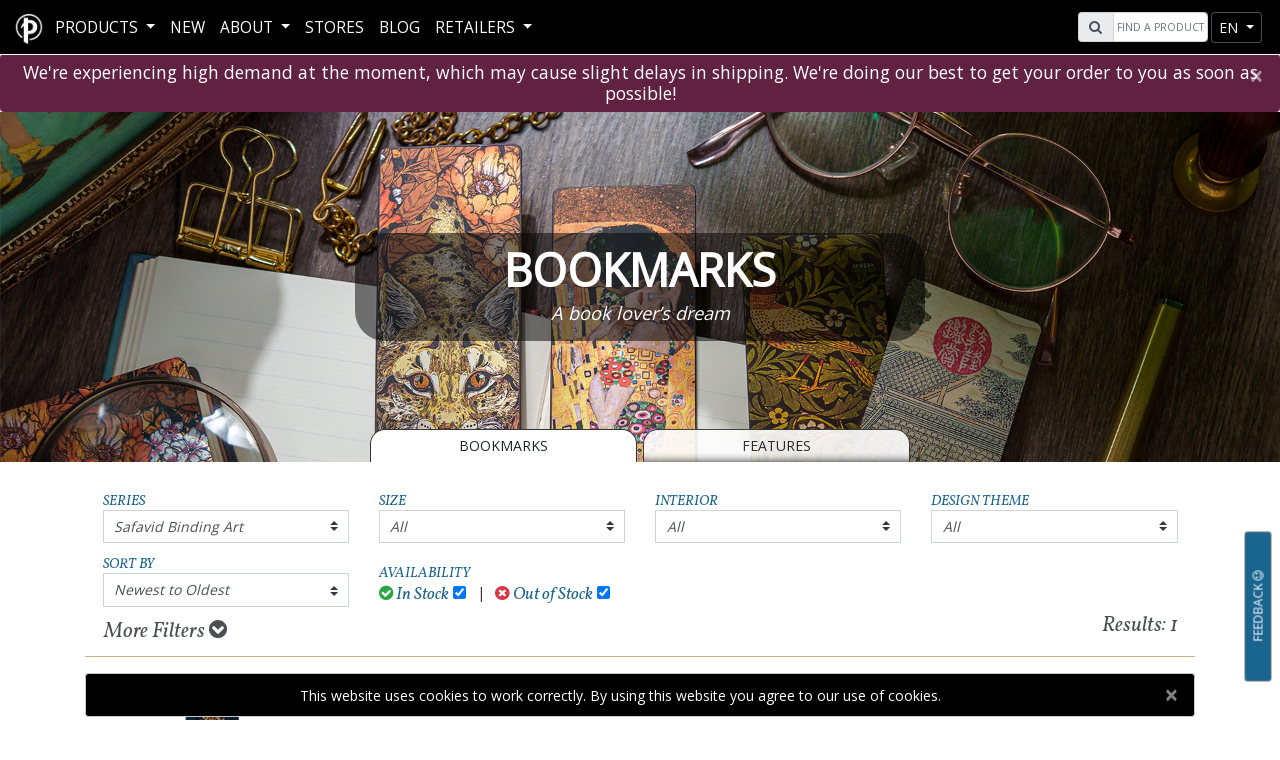

--- FILE ---
content_type: text/html; charset=utf-8
request_url: https://www.paperblanks.com/en/catalog/bookmarks/series-safavid-binding-art/
body_size: 17311
content:
<!DOCTYPE html>
<html lang="en">
<head>
    <!-- FB verfication BEGIN -->
    <meta name="facebook-domain-verification" content="edca3m2qz9v79uq4mdct581935girj" />
    <!-- FB verfication END -->
    <link rel="shortcut icon" id='favicon' href="/favicon.ico" />
    <!-- Dark mode favicon BEGIN -->
    <script>
        const usesDarkMode = window.matchMedia('(prefers-color-scheme: dark)').matches || false;
        const favicon = document.getElementById('favicon');
        const manifest = document.getElementById('manifest');
        function switchIcon(usesDarkMode) {
            if (usesDarkMode) {
                favicon.href = '/favicon_white.ico';
            } else {
                favicon.href = '/favicon.ico';
            }
        }
        window.matchMedia('(prefers-color-scheme: dark)').addEventListener("change", (e) => switchIcon(e.matches));
        switchIcon(usesDarkMode);
    </script>
    <!-- Dark mode favicon END -->
    <!-- Global site tag (gtag.js) - Google Analytics -->
    <!-- Google tag (gtag.js) -->
    <!-- Google Tag Manager - NEW -->
    <script>
    (function (w, d, s, l, i) {
            w[l] = w[l] || []; w[l].push({
                'gtm.start':
                    new Date().getTime(), event: 'gtm.js'
            }); var f = d.getElementsByTagName(s)[0],
                j = d.createElement(s), dl = l != 'dataLayer' ? '&l=' + l : ''; j.async = true; j.src =
                    'https://www.googletagmanager.com/gtm.js?id=' + i + dl; f.parentNode.insertBefore(j, f);
        })(window, document, 'script', 'dataLayer', 'GTM-P97459TL');</script>
    <!-- End Google Tag Manager -->
    <!-- Facebook Pixel Code -->
    <script>
        !function (f, b, e, v, n, t, s) {
            if (f.fbq) return; n = f.fbq = function () {
                n.callMethod ?
                    n.callMethod.apply(n, arguments) : n.queue.push(arguments)
            };
            if (!f._fbq) f._fbq = n; n.push = n; n.loaded = !0; n.version = '2.0';
            n.queue = []; t = b.createElement(e); t.async = !0;
            t.src = v; s = b.getElementsByTagName(e)[0];
            s.parentNode.insertBefore(t, s)
        }(window, document, 'script',
            'https://connect.facebook.net/en_US/fbevents.js');
        fbq('init', '1919202514925074');
        fbq('track', 'PageView');
    </script>
    
    <!-- End Facebook Pixel Code -->

    <meta charset="utf-8" />
    <meta http-equiv="X-UA-Compatible" content="IE=edge">
    <meta name="viewport" content="width=device-width, initial-scale=1.0">
    <meta name="description" content='Discover our selection of classic and seasonal bookmarks. High-quality, textured bookmarks with incredible Paperblanks cover art.'>
        <title>Bookmarks | Paperblanks</title>
    <link href="https://fonts.googleapis.com/css?family=Open+Sans|Vollkorn:400i" rel="stylesheet" rel="preload" as="style">
    <link href="/Content/css?v=oFkMl-0csDb-00ZnH0Jjsif1JPyGsbuN4iZFre0KS601" rel="stylesheet"/>

    <script id="mcjs">!function (c, h, i, m, p) { m = c.createElement(h), p = c.getElementsByTagName(h)[0], m.async = 1, m.src = i, p.parentNode.insertBefore(m, p) }(document, "script", "https://chimpstatic.com/mcjs-connected/js/users/c8e10609384e73aff8ea0ec2c/59e3df174cdbe1e4238ff60e6.js");</script>
</head>
<body ng-app="Paperblanks">


    <!-- End Google Tag Manager (noscript) -->
    <div class="wrapper">
        <header>
            <nav id="navbarShared" class="navbar fixed-top navbar-expand-xl navbar-dark pbnavbar pbmenu">
                <div class="container-fluid mx-3 p-0">
                    <div id="pbmenu-content">
                        <div class="navbar-header pull-left">
                            <a href="/en/">
                                <div class="navbar-brand d-none d-md-block d-xl-none d-xll-block">
                                    <img alt="Paperblanks Logo" class="header-logo" src="/Content/images/logo.png">
                                </div>
                                <div class="navbar-brand d-block d-md-none d-xl-block d-xll-none">
                                    <img alt="Paperblanks Logo" class="header-logo" src="/Content/images/PB_Favicon_2019_white.png">
                                </div>
                            </a>
                        </div>
                        <div class="navbar-right pull-right">
                            <div id="search" class="form-inline pull-left mr-1">
                                <div class="input-group">
                                    <div class="input-group-prepend">
                                        <span class="input-group-text ml-0 ml-lg-2" id="pbsearch-icon"><i class="fa fa-search" aria-hidden="true"></i></span>
                                    </div>
                                    <input type="text" class="form-control typeahead" placeholder="Find a product" aria-label="Search" id="pbsearch-input">
                                </div>
                            </div>
                            


                                                            <div id="nav-btn-lang" class="btn-group nav-btn-group" role="group">
                                    <button id="nav-lang" type="button" class="btn btn-sm btn-secondary dropdown-toggle" data-toggle="dropdown" aria-haspopup="true" aria-expanded="false">
en                                    </button>
                                    <div class="dropdown-menu" aria-labelledby="nav-lang">
                                            <a id="en" rel="alternate" hreflang="x-default" class="dropdown-item" href='https://www.paperblanks.com/en/catalog/bookmarks/series-safavid-binding-art/'>EN</a>
                                            <a id="fr" rel="alternate" hreflang="fr" class="dropdown-item" href='https://www.paperblanks.com/fr/catalog/bookmarks/series-safavid-binding-art/'>FR</a>
                                            <a id="de" rel="alternate" hreflang="de" class="dropdown-item" href='https://www.paperblanks.com/de/catalog/bookmarks/series-safavid-binding-art/'>DE</a>
                                            <a id="es" rel="alternate" hreflang="es" class="dropdown-item" href='https://www.paperblanks.com/es/catalog/bookmarks/series-safavid-binding-art/'>ES</a>
                                            <a id="it" rel="alternate" hreflang="it" class="dropdown-item" href='https://www.paperblanks.com/it/catalog/bookmarks/series-safavid-binding-art/'>IT</a>
                                            <a id="ja" rel="alternate" hreflang="ja" class="dropdown-item" href='https://www.paperblanks.com/ja/catalog/bookmarks/series-safavid-binding-art/'>JA</a>
                                    </div>
                                </div>
                            <div class="btn-group nav-btn-group">
                                <button id="navToggleBtn" class="btn btn-sm btn-secondary navbar-toggler" type="button" data-toggle="collapse" data-target="#navbarCollapse" aria-controls="navbarCollapse" aria-expanded="false" aria-label="Toggle navigation">
                                    <span class="navbar-toggler-icon"></span>
                                </button>
                            </div>
                        </div>
                        <div class="collapse navbar-collapse pull-left" id="navbarCollapse">
                            <ul class="navbar-nav" id="pbnav" style="min-height:54px;">
                                <li id="dropdownProductContainer" class="nav-item dropdown pbmenu-fw pbmenu-li my-auto ">
                                    <a class="nav-link dropdown-toggle" href="#" id="navbarDropdown" role="button" data-toggle="dropdown" aria-haspopup="true" aria-expanded="false">
Products                                    </a>

                                    <ul id="productNavContent" class="dropdown-menu pbmenu-content" aria-labelledby="navbarDropdown">
                                        <li class="container-fluid px-lg-x5">
                                            <div class="row">
                                                <!-- Journal Nav -->
                                                <div class="col-12 col-sm-6 col-lg p-0">
                                                    <div class="clickableNavCategory position-relative">
                                                        <a href="/en/catalog/all-journals"
                                                           class="stretched-link"
                                                           aria-label="Journals & Notebooks - Hardcover & Softcover"></a>
                                                        <div id="journal-icon" class="d-none d-md-block"></div>
                                                        <h1 class="pbmenu-title mb-0 pb-0 h3">Journals & Notebooks</h1>
                                                        <h2 class="text-center product-subtitle subHeadertext h6">Hardcover & Softcover</h2>
                                                    </div>
                                                    <hr class="pbmenu-hr" />
                                                    <ul class="pbmenu-subcat">
                                                            <li><a href="/en/catalog/journals/" id="journals-nav">Hardcover Journals</a></li>
                                                                                                                    <li><a href="/en/catalog/flexis/" id="flexis-nav">Softcover Flexi Notebooks</a></li>
                                                                                                                    <li><a href="/en/catalog/dot-grids/" id="dot-grids-nav">Dot-Grid Planners</a></li>
                                                                                                                    <li><a href="/en/catalog/flexi-dot-grids/" id="flexi-dot-grids-nav">Flexi Dot-Grid Planners</a></li>
                                                                                                                    <li><a href="/en/catalog/paper-oh/" id="paper-oh-nav">Paper-Oh</a></li>
                                                                                                                    <li><a href="/en/catalog/cahiers/" id="cahiers-nav" style="padding-right:0;">Cahier Notebooks</a></li>
                                                    </ul>
                                                </div>

                                                <!-- DP Nav -->
                                                <div class="col-12 col-sm-6 col-lg p-0">
                                                    <div class="clickableNavCategory position-relative">
                                                        <a href="/en/catalog/all-planners" class="stretched-link" aria-label="Planners - Hardcover & Softcover"></a>
                                                        <div id="planner-icon" class="d-none d-md-block"></div>
                                                        <h1 class="pbmenu-title mb-0 pb-0 h3">Planners</h1>
                                                        <h2 class="text-center product-subtitle subHeadertext h6">Hardcover & Softcover</h2>
                                                    </div>
                                                    <hr class="pbmenu-hr" />
                                                    <ul class="pbmenu-subcat">
                                                            <li><a href="/en/catalog/12-month/" id="12-month-nav">12-Month Planners</a> <span class="new-tag">New</span></li>
                                                                                                                    <li><a href="/en/catalog/12-month-flexis/" id="12-month-flexis-nav">12-Month Softcover Flexi Planners</a> <span class="new-tag">New</span></li>

                                                                <li><a href="/en/catalog/13-month/" id="13-month-nav" style="padding-right:0;">13-Month Planners</a> <span class="new-tag">New</span></li>
                                                                <li><a href="/en/catalog/13-month-flexis/" id="13-month-flexis-nav" style="padding-right:0;">13-Month Softcover Flexi Planners</a> <span class="new-tag">New</span></li>
                                                                                                                    <li><a href="/en/catalog/18-month/" id="18-month-nav" style="padding-right:0;">18-Month Planners</a> <span class="new-tag">New</span></li>
                                                                                                                    <li><a href="/en/catalog/18-month-flexis/" id="18-month-flexis-nav" style="padding-right:0;">18-Month Softcover Flexi Planners</a> <span class="new-tag">New</span></li>
                                                                                                                    <li><a href="/en/catalog/business-planners/" id="business-planners-nav">Business Planners</a></li>
                                                                                                            </ul>
                                                </div>

                                                <!-- Special Nav -->
                                                <div class="col-12 col-sm-6 col-lg p-0">
                                                    <div class="clickableNavCategory position-relative">
                                                        <a href="/en/catalog/all-stationery" class="stretched-link" aria-label="Specialty Stationery - Office & Occasion"></a>
                                                        <div id="specialty-icon" class="d-none d-md-block"></div>
                                                        <h1 class="pbmenu-title mb-0 pb-0 h3">Specialty Stationery</h1>
                                                        <h2 class="text-center product-subtitle subHeadertext h6">Office & Occasion</h2>
                                                    </div>
                                                    <hr class="pbmenu-hr" />
                                                    <ul class="pbmenu-subcat">
                                                            <li><a href="/en/catalog/5-years/" id="5-years-nav">5-Year Snapshot Journals</a></li>
                                                                                                                    <li><a href="/en/catalog/address-books/" id="address-books-nav">Address Books</a></li>
                                                                                                                    <li><a href="/en/catalog/guest-books/" id="guest-books-nav">Guest Books</a></li>
                                                                                                                    <li><a href="/en/catalog/sketchbooks/" id="sketchbooks-nav">Sketchbooks</a></li>
                                                    </ul>
                                                </div>

                                                <!-- File/Storage Nav -->
                                                <div class="col-12 col-sm-6 col-lg p-0">
                                                    <div class="clickableNavCategory position-relative">
                                                        <a href="/en/catalog/all-file-storage" class="stretched-link" aria-label="Filing & Storage - Stylish Organization"></a>
                                                        <div id="storage-icon" class="d-none d-md-block"></div>
                                                        <h1 class="pbmenu-title mb-0 pb-0 h3">Filing & Storage</h1>
                                                        <h2 class="text-center product-subtitle subHeadertext h6">Stylish Organization</h2>
                                                    </div>
                                                    <hr class="pbmenu-hr" />
                                                    <ul class="pbmenu-subcat">
                                                            <li><a href="/en/catalog/document-folders/" id="document-folders-nav">Document Folders</a></li>
                                                                                                                    <li><a href="/en/catalog/manuscript-boxes/" id="manuscript-boxes-nav">Manuscript Boxes</a></li>
                                                                                                                    <li><a href="/en/catalog/memento-boxes/" id="memento-boxes-nav">Memento Boxes</a></li>
                                                                                                                    <li><a href="/en/catalog/pencil-cases/" id="pencil-cases-nav">Pencil Cases</a></li>
                                                    </ul>
                                                </div>

                                                <!-- Accessories Nav -->
                                                <div class="col-12 col-sm-6 col-lg p-0">
                                                    <div class="clickableNavCategory position-relative">
                                                        <a href="/en/catalog/all-accessories" class="stretched-link" aria-label="Accessories - Lifestyle & Gifts"></a>
                                                        <div id="accessories-icon" class="d-none d-md-block"></div>
                                                        <h1 class="pbmenu-title mb-0 pb-0 h3">Accessories</h1>
                                                        <h2 class="text-center product-subtitle subHeadertext h6">Lifestyle & Gifts</h2>
                                                    </div>
                                                    <hr class="pbmenu-hr" />
                                                    <ul class="pbmenu-subcat">
                                                            <li><a href="/en/catalog/bookmarks/" id="bookmarks-nav">Bookmarks</a></li>
                                                                                                                    <li><a href="/en/catalog/canvas-bags/" id="canvas-bags-nav">Canvas Bags</a></li>
                                                                                                                    <li><a href="/en/catalog/jigsaw-puzzles/" id="jigsaw-puzzles-nav">Jigsaw Puzzles</a></li>
                                                                                                                    <li><a href="/en/catalog/pencils/" id="pencils-nav" style="padding-right:0;">Pencils</a> <span class="new-tag">New</span></li>
                                                                                                                    <li><a href="/en/catalog/pen-loops/" id="pen-loops-nav">Pen Loops</a></li>
                                                                                                                    <li><a href="/en/catalog/playing-cards/" id="playing-cards-nav">Playing Cards</a></li>
                                                                                                                    <li><a href="/en/catalog/washi-tape/" id="washi-tape-nav">Washi Tape</a></li>
                                                                                                            </ul>
                                                </div>
                                            </div><!-- end row -->
                                        </li>
                                    </ul>
                                </li>
                                <!--sale -->
                                <!--New Products -->
                                <li class="nav-item pbmenu-li my-auto "><a class="nav-link my-auto" href="/en/catalog/new/">New</a></li>
                                <li class="nav-item pbmenu-li my-auto ">
                                    <a class="nav-link dropdown-toggle" href="#" role="button" data-toggle="dropdown" aria-haspopup="true" aria-expanded="false">
                                        About
                                    </a>
                                    <div class="dropdown-menu" id="aboutUSDropDown">
                                        <a class="dropdown-item" href='/en/about/our-story/'>Our Story</a>
                                        <a class="dropdown-item" href='/en/about/social-responsibility/'>Social Responsibility</a>
                                    </div>
                                </li>
                                
                                <li class="nav-item pbmenu-li my-auto "><a class="nav-link" href="/en/retailer/stores/">Stores</a></li>
                                <li class="nav-item pbmenu-li my-auto "><a href="http://blog.paperblanks.com/" target="_blank" class="nav-link">Blog</a></li>
                                <li class="nav-item pbmenu-li my-auto ">
    <a class="nav-link dropdown-toggle" href="#" role="button" data-toggle="dropdown" aria-haspopup="true" aria-expanded="false">
        RETAILERS
    </a>
    <div class="dropdown-menu" id="retailDropdown">
        <h3 class="lineText dropdown-header"><span>Retailer Portal</span> </h3>
        <a class="dropdown-item" href='/en/retailer/image-gallery/'>IMAGE LIBRARY</a>
        <a class="dropdown-item" href='/en/retailer/videos/'>Retailer Videos</a>
        <h3 class="lineText dropdown-header"><span>Retailer Resources</span></h3>
        <a class="dropdown-item" href='/en/retailer/resources/?id=catalogs'>Catalogues & ISBN/UPC Lists</a>
        <a class="dropdown-item" href='/en/retailer/resources/?id=displays'>Displays & POS Materials</a>
        <a class="dropdown-item" href='/en/retailer/resources/?id=tradeshows'>Tradeshows</a>
        <a class="dropdown-item" href='/en/retailer/resources/?id=wholesale'>Wholesale Contacts</a>
    </div>



                                </li>
                            </ul>
                        </div>

                    </div>

                </div>
            </nav>
        </header>
        <!-- Delay Alert -->
        <div class="alert alert-primary alert-dismissible fade show my-0 text-center shippingAlert" style="background-color: #612141; color: white; border-color: #612141 " role="alert">
            <h1 class="h5 m-0 p-0 openSansText">
                We're experiencing high demand at the moment, which may cause slight delays in shipping. We're doing our best to get your order to you as soon as possible!
            </h1>
            <button id="closeWarehouseAlert" type="button" class="close shippingAlert" data-dismiss="alert" aria-label="Close">
                <span aria-hidden="true">&times;</span>
            </button>
        </div>
        <!-- Delay Alert End -->

        <!-- Close Warehouse alert -->
        <!-- END Close Warehouse Alert -->
        <!--Shipping Alert BEGIN -->
        <!--Shipping Alert END -->

        <div class="body-content">
            

<div id="divLoading">
    <div class="loader"></div>
    <div class="loaderImage"><img class="pboloadlogo" src="https://cdn.paperblanks.com/pbws_assets/paperblanks_icon_black.webp?0421202215" alt="PB Logo" /></div>
</div>

    <style>
            
                #pb-bookmarks {
                    background: url(https://cdn.paperblanks.com/feature_banners/pb-bookmarks_Main_FeatureBanner.jpg?9/15/2025) no-repeat !important;
                    height: 350px;
                    color: #fff;
                    background-size: cover !important;
                }
            
                    
                @media screen and (max-width:768px) {
                    #pb-bookmarks {
                            background: url(https://cdn.paperblanks.com/feature_banners/pb-bookmarks_Mobile_FeatureBanner.jpg?9/16/2025) no-repeat center !important;
                        height: 350px;
                        color: #fff;
                        background-size: cover;
                    }
                }
            
    </style>

<div id="main" ng-controller="CatalogCtrl" ng-init="init()" ng-cloak>
    <div class="container-fluid" id="pb-bookmarks">
        <div class="container h-100">
            <div class="row justify-content-center align-items-center h-100">
                    <div class="col-12 col-lg-6 headerTextBackground">
                        <h1 class="pbhero-header">Bookmarks</h1>
                                <h2 class="pbhero-lead">A book lover’s dream</h2>
                                                                    </div>
            </div>
        </div>
    </div>
    <div class="container">
            <div class="row justify-content-center">
                        <div class="btn-group col-12 col-lg-6 journal-tab">
<a class="btn btn-light col-sm-6 mr-2 text-uppercase" href="/en/catalog/bookmarks/">BOOKMARKS</a>                            <a class="btn btn-secondary col-sm-6 text-uppercase" href="/en/product/bookmarks/">Features</a>
                        </div>
            </div>
    </div>
    <div class="container my-4" id="cataFilter">
        <div class="filter-header">
            <div class="row align-items-end">
                <!-- Category filter used for New Products Page only -->
                <div class="col-md-6 col-lg-3 mt-2 mt-lg-0" ng-show="category == 'new' || category.includes('all') || category.includes('seasonal') || category.includes('cpp')">
                    <h1>Categories</h1>
                    <div class="btn-group w-100">
                        <button type="button" id="categories" value="all" class="btn btn-block dropdown-toggle" data-toggle="dropdown" aria-haspopup="true" aria-expanded="false">All</button>
                        <div class="dropdown-menu categories-dropdown">
                            <a ng-class="newProductCategory == 'new' || category.includes('all') || category.includes('seasonal') || category.includes('cpp') ? 'dropdown-item active' : 'dropdown-item'" id="new" ng-click="filterProducts('categories', 'new', 'All', $event)">All</a>
                            <a ng-class="newProductCategory == option.Slug ? 'dropdown-item active' : 'dropdown-item'" ng-repeat="option in filters.Categories" id="{{option.Slug}}" ng-click="filterProducts('categories', option.Slug, option.Value, $event)" ng-href="/en/catalog/journals/{{option.Slug}}">{{option.Value}}</a>
                        </div>
                    </div>
                </div>
                <!-- END -->

                <div class="col-md-6 col-lg-3 mt-2 mt-lg-0">
                    <h1>Series</h1>
                    <div class="btn-group w-100">
                        <button type="button" id="series" value="all" class="btn btn-block dropdown-toggle" data-toggle="dropdown" aria-haspopup="true" aria-expanded="false">All</button>
                        <div class="dropdown-menu series-dropdown">
                            <a class="dropdown-item active" id="all" ng-click="filterProducts('series', 'all', 'All', $event)">All</a>
                            <a class="dropdown-item" ng-repeat="option in filters.Series" id="{{option.Slug}}" ng-click="filterProducts('series', option.Slug, option.Value, $event)" ng-href="/en/catalog/journals/{{option.Slug}}">{{option.Value}}</a>
                        </div>
                    </div>
                </div>
                <div class="col-md-6 col-lg-3 mt-2 mt-lg-0">
                        <h1>Size</h1>
                    <div class="btn-group w-100">
                        <button type="button" id="size" value="all" class="btn btn-block dropdown-toggle" data-toggle="dropdown" aria-haspopup="true" aria-expanded="false">All</button>
                        <div class="dropdown-menu size-dropdown">
                            <a class="dropdown-item active" id="all" ng-click="filterProducts('size', 'all', 'All', $event)">All</a>
                            <a class="dropdown-item" ng-repeat="option in filters.Formats" id="{{option.Slug}}" ng-click="filterProducts('size', option.Slug, option.Value, $event)" ng-href="/en/catalog/journals/{{option.Slug}}">{{option.Value.replace('<\\!->', '-')}}</a>
                        </div>
                    </div>
                </div>
                <div class="col-md-6 col-lg-3 mt-2 mt-lg-0">
                    <h1>Interior</h1>
                    <div class="btn-group w-100">
                        <button type="button" id="interior" value="all" class="btn btn-block dropdown-toggle" data-toggle="dropdown" aria-haspopup="true" aria-expanded="false">All</button>
                        <div class="dropdown-menu interior-dropdown">
                            <a class="dropdown-item active" id="all" ng-click="filterProducts('interior', 'all', 'All', $event)">All</a>
                            <a class="dropdown-item" ng-repeat="option in filters.Interiors" id="{{option.Slug}}" ng-click="filterProducts('interior', option.Slug, option.Value, $event)" ng-href="/en/catalog/journals/{{option.Slug}}">{{option.Value}}</a>
                        </div>
                    </div>
                </div>
                <div class="col-md-6 col-lg-3 mt-2 mt-lg-0">
                    <h1>Design Theme</h1>
                    <div class="btn-group w-100">
                        <button type="button" id="theme" value="all" class="btn btn-block dropdown-toggle" data-toggle="dropdown" aria-haspopup="true" aria-expanded="false">All</button>
                        <div class="dropdown-menu theme-dropdown">
                            <a class="dropdown-item active" id="all" ng-click="filterProducts('theme', 'all', 'All', $event)">All</a>
                            <a class="dropdown-item" ng-repeat="option in filters.Themes" id="{{option.Slug}}" ng-click="filterProducts('theme', option.Slug, option.Value, $event)" ng-href="/en/catalog/journals/{{option.Slug}}">{{option.Value}}</a>
                        </div>
                    </div>
                </div>
                <div class=" col-md-6 col-lg-3 ">
                    <h1 class="mt-3">Sort By</h1>
                    <div class="btn-group w-100">
                        <button type="button" id="sortBy" value="Newest to Oldest" class="btn btn-block dropdown-toggle" data-toggle="dropdown" aria-haspopup="true" aria-expanded="false">Newest to Oldest</button>
                        <div class="dropdown-menu sortBy-dropdown">
                            <a class="dropdown-item active" id="desc" ng-click="filterProducts('sortBy', 'desc', 'Newest to Oldest', $event)">Newest to Oldest</a>
                            <a class="dropdown-item" id="asc" ng-click="filterProducts('sortBy', 'asc', 'Oldest to Newest', $event)">Oldest to Newest</a>
                                <a class="dropdown-item" id="stol" ng-click="filterProducts('sortBy', 'stol', 'Smallest to Largest', $event)">Smallest to Largest</a>
                                <a class="dropdown-item" id="ltos" ng-click="filterProducts('sortBy', 'ltos', 'Largest to Smallest', $event)">Largest to Smallest</a>
                            <a class="dropdown-item" id="atoz" ng-click="filterProducts('sortBy', 'atoz', 'Alphabetical (A to Z)', $event)">Alphabetical (A to Z)</a>
                            <a class="dropdown-item" id="ztoa" ng-click="filterProducts('sortBy', 'ztoa', 'Alphabetical (Z to A)', $event)">Alphabetical (Z to A)</a>
                        </div>
                    </div>
                </div>
                <div class="col-md-6 col-lg-6 mt-2 mt-lg-2">
                    <div class="row">
                        <div class="col-12">
                            <span class="pull-left">
                                <h1>Availability</h1>
                            </span>
                        </div>
                        <div class="col-12">
                            <div class="pull-left mr-1">
                                <label for="instockCheck" class="mb-0 pb-0" style="font-size: 1.2rem; color: #1a658f; text-transform: none;"><i class="fa fa-check-circle text-success mr-1"></i>In Stock</label> <input id="instockCheck" name="instockCheck" type="checkbox" ng-model="base.instockCheck" ng-change="changeStockFilter()" />
                            </div>
                            <div class="pull-left mx-2">
                                <span> | </span>
                            </div>
                            <div class="pull-left ml-1">
                                <label for="outfOfStockCheck" class="mb-0 pb-0" style="font-size: 1.2rem; color: #1a658f; text-transform: none;"><i class="fa fa-times-circle text-danger mr-1"></i>Out of Stock</label> <input id="outfOfStockCheck" name="outfOfStockCheck" type="checkbox" ng-model="base.outOfStockCheck" ng-change="changeStockFilter()" />
                            </div>
                        </div>
                    </div>
                </div>
            </div>
            <div class="row mt-1">
                <div class="col-12 col-sm-6 text-left">
                    <button id="moreFiltersBtn" class="btn btn-link collapsed mx-auto" data-toggle="collapse" data-target="#moreFilters">
                        More Filters <i class="fa fa-chevron-circle-down"></i>
                    </button>
                </div>
                <div class="col-sm-6 text-right d-none d-sm-block">
                    <span id="resultsTxt">Results: <span ng-bind="totalRecords"></span></span>
                </div>
            </div>
        </div>
        <div id="moreFilters" class="collapse">
            <div class="card-body">
                <div class="row justify-content-center">
                    <div class="col-sm-7 col-md-3 mt-2">
                        <h1>Colour:</h1>
                        <ul class="list-unstyled row m-0">
                            <li ng-repeat="option in filters.Colours track by $index" ng-if="option !== 'Multi-colour'"
                                class="form-check list-item col-6" style="display: flex; align-items: center;">

                                <input class="form-check-input"
                                       type="checkbox"
                                       id="colourOption{{$index}}"
                                       ng-model="colourCheckList[option]"
                                       ng-change="filterCheckList('colour', colourCheckList)"
                                       aria-label="{{option}}"
                                       style="margin-right: 0.5rem;" />

                                <div class="color-filter d-block" ng-style="{background: option}"
                                     title="{{option}}" style="width: 20px; height: 20px; border: 1px solid #ccc;">
                                </div>
                            </li>

                            <li class="form-check list-item col-6"
                                ng-if="filters.Colours.indexOf('Multi-colour') >= 0"
                                style="display: flex; align-items: center;">

                                <input class="form-check-input"
                                       type="checkbox"
                                       id="colourOptionMulti"
                                       ng-model='colourCheckList["Multi-colour"]'
                                       ng-change="filterCheckList('colour', colourCheckList)"
                                       style="margin-right: 0.5rem;" />

                                <label class="form-check-label ml-1" for="colourOptionMulti" style="margin: 0;">
                                    Multi-colour
                                </label>
                            </li>

                        </ul>
                    </div>
                    <div class="col-sm-5 col-md-2 mt-2">
                        <h1>Pages:</h1>
                        <div ng-repeat="option in filters.PageCount track by $index" class="form-check">
                            <input class="form-check-input"
                                   type="checkbox"
                                   id="pageCountOption{{$index}}"
                                   ng-model="pageCheckList[option]"
                                   ng-change="filterCheckList('page', pageCheckList)" />

                            <label class="form-check-label" for="pageCountOption{{$index}}">
                                {{option}}
                            </label>
                        </div>

                    </div>
                    <div class="col-sm-7 col-md-3 mt-2">
                        <h1>Closure:</h1>
                        <div ng-repeat="option in filters.Closures track by $index" class="form-check">
                            <input class="form-check-input"
                                   type="checkbox"
                                   id="closureOption{{$index}}"
                                   ng-model="closureCheckList[option]"
                                   ng-change="filterCheckList('closure', closureCheckList)" />

                            <label class="form-check-label" for="closureOption{{$index}}">
                                {{option}}
                            </label>
                        </div>
                    </div>
                    <div class="col-sm-5 col-md-2 mt-2">
                        <h1>GSM (paper weight):</h1>
                        <div ng-repeat="option in filters.GSM track by $index" class="form-check">
                            <input class="form-check-input"
                                   type="checkbox"
                                   id="gsmOption{{$index}}"
                                   ng-model="gsmCheckList[option]"
                                   ng-change="filterCheckList('gsm', gsmCheckList)" />

                            <label class="form-check-label" for="gsmOption{{$index}}">
                                {{option}}
                            </label>
                        </div>
                        <h1 ng-if="filters.EdgePrinting == true" class="mt-2" for="">Other:</h1>
                        <div ng-if="filters.EdgePrinting == true" class="form-check">
                            <input id="edgePrinting" class="form-check-input" type="checkbox" name="edgePrinting"
                                   ng-model="$parent.edgePrinting"
                                   ng-change="filterProducts('edgePrinting', edgePrinting)" />
                            <label class="form-check-label" for="edgePrinting">
                                Edge Printing
                            </label>
                        </div>
                    </div>
                    <div class="col-12">
                        <button class="btn btn-secondary pull-right" ng-click="clearFilters()">Clear All Filters</button>
                    </div>
                </div>
            </div>
        </div>
    </div>
    <div class="container mt-1">
        <div class="mb-5" id="product-content">
            <div ng-if="firstLoad == false" class="row product-cards" infinite-scroll='getProducts()' infinite-scroll-distance="1">
                <a id="{{product.ProductID}}" ng-repeat="product in products" ng-switch="product.ProductLineID" ng-class="(product.GroupOutOfStock || category == 'new' || category.includes('all') || category.includes('seasonal') || category.includes('cpp')) ?'card col-6 col-md-4 col-lg-3 no-mp d-block productCardMinHeightStk productCardMinHeightStkAll' : 'card col-6 col-md-4 col-lg-3 no-mp d-block productCardMinHeight'" ng-click='saveScrollPosition(product.ProductID)' ng-href='/en{{ product.ProductSlug }}'>
                    <!-- Sale tag disabled -->
                    
                    <img ng-if="product.FrontThumbURL == null" class="card-img-top img-fluid" ng-src="{{product.AngleThumbURL}}" alt="{{product.ProductName}} {{product.ProductID}} - Angle" height="300" width="300">
                    <img ng-if="product.FrontThumbURL != null" class="card-img-top img-fluid" ng-src="{{product.FrontThumbURL}}" alt="{{product.ProductName}} {{product.ProductID}} - Front" height="300" width="300">
                    <div ng-class="'card-body'">
                        <h1 class="card-title px-1 h5" style="min-height:0;">
                            {{product.ProductName}}
                        </h1>
                        <p class="card-text mb-0">
                            <span ng-if="category == 'new' || category.includes('all') || category.includes('seasonal') || category.includes('cpp')" class="font-weight-bold productCategoryAllText">{{product.CategoryName}} <br /> <span class="productFormatInterior" ng-if="product.FormatID != '55' && !category.includes('all') && !category.includes('cpp')">{{product.Format}}<br /></span></span>
                            {{product.SeriesName}}<span style="font-style:normal;font-weight:bold;" ng-if="product.ProductCategoryID == '21'"><br />{{product.Interior}}</span>
                        </p>
                    </div>
                </a>
            </div>
            <div class="row h-100 mt-5 ng-cloak" ng-show="productsReady && totalRecords == 0" ng-cloak>
                <div class="col-12 text-center mt-5" style="min-height:20vh;">
                        <h1 class="h3">No products available. Please check your filters and try again.</h1>
                </div>
            </div>
        </div>
        <div class="modal" id="featureVideoModal">
            <div id="featureVideoModalDialog" class="modal-dialog p-5">
                <div class="modal-content">
                    <div ng-if="activeVideo" class="modal-body">
                        <div class="video-container">
                            <iframe width="560" height="315" frameborder="0" allow="accelerometer; autoplay; encrypted-media; gyroscope; picture-in-picture" allowfullscreen></iframe>
                        </div>
                    </div>
                </div>
            </div>
        </div>
    </div>
</div>


            <button class="btn btn-sm btn-secondary vertical-button" id="surveyBtn" data-toggle="modal" data-target="#surveyModal">
                <span>Feedback <i class="fa fa-smile-o"></i></span>
            </button>
            <button class="btn btn-sm btn-secondary" id="b2top" title="Go to top"><i class="fa fa-arrow-up"></i></button>
                <div class="container fixed-bottom" style="margin-bottom:3.5rem !important">
                    <div class="row justify-content-center text-center">
                    </div>
                </div>
                <div class="container fixed-bottom">
                    <div class="row justify-content-center text-center">
                        <div class="col-sm-12">
                            <div id="cookies" class="alert alert-dark alert-dismissible fade show" role="alert">
                                This website uses cookies to work correctly. By using this website you agree to our use of cookies.
                                <button type="button" class="close" data-dismiss="alert" aria-label="Close">
                                    <span aria-hidden="true">&times;</span>
                                </button>
                            </div>
                        </div>
                    </div>
                </div>
            <div id="divLoading">
    <div class="loader"></div>
    <div class="loaderImage"><img class="pboloadlogo" src="https://cdn.paperblanks.com/pbws_assets/paperblanks_icon_black.webp?0421202215" alt="PB Logo" /></div>
</div>

<div id="newsLetterModal" class="modal" tabindex="-1" role="dialog">
    <div class="modal-dialog modal-dialog-centered">
        <div class="modal-content">
            <div class="modal-header text-center mb-0 pb-0">
                <div class="container">
                    <div class="row ml-0 pt-2">
                        <div class="col-4 offset-4 text-center">
                            <img class="img-fluid" src="https://cdn.paperblanks.com/pbws_assets/paperblanks_icon_black.webp?0421202215" alt="PB Logo" />
                        </div>
                    </div>
                </div>
                <button style="position:absolute;right:20px;" type="button" class="close" data-dismiss="modal" aria-label="Close">
                    <span aria-hidden="true">&times;</span>
                </button>
            </div>
            <div class="mt-0 pt-0 modal-body text-center">
                <div class="container mt-2">
                    <div class="row px-3">
                        <div class="col-12 my-2">
                            <h1 class="modal-title cartAdjustmentTitle font-weight-bold h3" style="width:100%;">
                                Paperblanks Newsletter
                            </h1>
                        </div>
                    </div>
                    <div id="signupNewsForm" class="row px-3">
                        <div class="col-12">
                            Subscribe to stay in the loop with exclusive deals, access to new releases and other insider information from Paperblanks. <br />
                        </div>
                        <div class="col-12 mt-4">
                            <p id="emailError" class="text-danger" style="display:none;">**Error: invalid email address. Please verify your email and try again.</p>
                            <label for="newsEmail" class="font-weight-bold">Email Address</label>
                            <input id="newsEmail" name="newsEmail" class="text-center" type="email" style="width:100%;font-size:20px;" placeholder="example@paperblanks.com" />
                        </div>
                        <div class="col-12 mt-3 mb-3">
                            <button id="subscribe" class="btn btn-secondary btn-lg" style="width:100%;">Subscribe</button>
                        </div>
                    </div>
                    <div id="confirmedNewsForm" class="row px-3" style="display:none;">
                        <div class="col-12">
                            <p>Thank you for subscribing to the Paperblanks Newsletter. <br />
                            We'll be sending a confirmation email to <br /> <span id="customerEmail" class="font-weight-bold"></span> 
                        </div>
                    </div>
                </div>
            </div>
        </div>
    </div>
</div>
<button id="subTriggerBtn" class="d-none" data-toggle="modal" data-target="#newsLetterModal">Subscribe</button>
<script src="/bundles/jquery?v=ywRv5tGf_C8UyV9Nh0RJf-e9u4Rh_SmIN-qx3i-kH8Y1"></script>

<script>
    var subscribeEmail = "";
    var notiSubscribe = false;
    $('#subscribe').click(function () {
        notiSubscribe = false;
        subscribe();
    });

    $('#subscribeNotiBtn').click(function () {
        notiSubscribe = true;
        subscribe();
    });

    $("#newsEmail").on('keyup', function (e) {
        if (e.keyCode === 13) {
            subscribe();
        }
    });

    function subscribe() {
        document.getElementById("divLoading").style.display = "block";
        $.ajax({
            url: '/en/home/subscribetonewsletter/',
            dataType: 'json',
            type: 'post',
            contentType: 'application/json',
            data: JSON.stringify( { "email": $('#newsEmail3').val(), } ),
            processData: false,
            success: function (data, textStatus, jQxhr) {
                document.getElementById("divLoading").style.display = "none";
                if (data == true) {
                    document.getElementById("customerEmail").innerText = document.getElementById("newsEmail").value;
                    document.getElementById("signupNewsForm").style.display = "none";
                    document.getElementById("confirmedNewsForm").style.display = "block";
                    document.getElementById("closeNewsletterNoti").click();
                    document.getElementById("subTriggerBtn").click();
                }
                else {
                    document.getElementById("emailError").style.display = "block";
                }
            },
            error: function (jqXhr, textStatus, errorThrown) {
                document.getElementById("divLoading").style.display = "none";
                console.log( errorThrown );
            }
        });
    }

    function resetForm() {
        document.getElementById("signupNewsForm").style.display = "block";
        document.getElementById("confirmedNewsForm").style.display = "none";
        document.getElementById("newsEmail").value = "";
        document.getElementById("confirmedNewsForm").style.display = "none";
        document.getElementById("emailError").style.display = "none";
    }
</script>
            <div id="divLoading">
    <div class="loader"></div>
    <div class="loaderImage"><img class="pboloadlogo" src="https://cdn.paperblanks.com/pbws_assets/paperblanks_icon_black.webp?0421202215" alt="PB Logo" /></div>
</div>
<div id="surveyModal" class="modal" tabindex="-1" role="dialog" aria-hidden="true" ng-controller="SurveyCtrl" ng-init="init()">
    <div class="modal-dialog modal-dialog-centered modal-lg">
        <div class="modal-content">
            <div class="modal-header text-center mb-0 pb-0">
                <div class="container">
                    <div class="row ml-0 pt-2">
                        <div class="col-4 offset-4 text-center">
                            <img class="img-fluid" src="https://cdn.paperblanks.com/pbws_assets/paperblanks_icon_black.webp?0421202215" alt="PB Logo" />
                        </div>
                    </div>
                </div>
                <button style="position:absolute;right:20px;" type="button" class="close" data-dismiss="modal" aria-label="Close">
                    <span aria-hidden="true">&times;</span>
                </button>
            </div>
            <div class="mt-0 pt-0 modal-body text-left">
                <div class="container mt-2" ng-if="!base.surveyComplete">
                    <div class="row px-3">
                        <div class="col-12 mt-2 mb-4">
                            <h1 class="modal-title cartAdjustmentTitle font-weight-bold h3" style="width:100%; text-align:center;">
                                Paperblanks Survey
                            </h1>
                            <div class="text-center mt-3">
                                <small class="font-weight-bold"><i>Please note that this survey is solely intended for quality and research purposes. It is not monitored for customer service inquiries. For any questions regarding your order or urgent requests, please <a href="https://www.paperblanks.com/support/contact/">contact us through our support page</a>.</i></small>
                            </div>
                        </div>
                    </div>
                    <div class="row px-3">
                        <div class="col-12" ng-repeat="question in base.surveyQuestions">
                            <label for="textQuestion{{$index}}" class="h4" ng-if="question.QuestionType == '1'">{{question.Question}}</label>
                            <h1 class="h4" ng-if="question.QuestionType != '1'">{{question.Question}}</h1>
                            <textarea name="textQuestion{{$index}}" id="textQuestion{{$index}}" ng-if="question.QuestionType == '1'" ng-model="question.Text" style="width: 100%; resize: none; min-height:100px;"></textarea>
                            <div class="row" ng-if="question.Answers.length > 0">
                                <div class="col-12" ng-repeat="answer in question.Answers" style="font-size:1.2rem">
                                    <label ng-if="question.QuestionType == '2'">
                                        <input type="radio" ng-model="question.SelectedAnswer" value="{{answer.AnswerID}}"> {{answer.Answer}}
                                    </label>
                                    <label ng-if="question.QuestionType == '3'">
                                        <input type="checkbox" ng-model="answer.Checked" value="{{answer.AnswerID}}"> {{answer.Answer}}
                                    </label>
                                    <textarea ng-if="answer.Checked && answer.TextAnswer" ng-model="answer.TextAnswerBox" style="width: 100%; resize: none; min-height:100px;" placeholder=""></textarea>
                                </div>
                            </div>
                            <hr />
                        </div>
                        <div class="col-12">
                            <label class="h4" for="surveyEmail">Email Address</label>
                            <input name="surveyEmail" id="surveyEmail" type="email" style="width: 100%; font-size:1.5rem;" ng-model="base.surveyQuestions[0].EmailAddress" placeholder="Optional" />
                            <hr />
                        </div>
                    </div>
                    <div class="row text-center">
                        <div class="col-12 text-left">
                            <label class="h4" for="g-recaptcha-response" id="areYouHumanLabel">Are you a human?</label>
                        </div>
                        <div class="col-12 text-danger" ng-if="invalidCap">
                            Invalid reCAPTCHA. Please try again.
                        </div>
                        <div class="col-12">
                            <div id="recaptcha-container">
                            </div>
                        </div>
                    </div>
                    <div class="row">
                        <div class="col-12 text-center">
                            <button class="btn btn-secondary btn-lg" ng-click="submitSurvey()">Submit</button>
                        </div>
                    </div>
                </div>
                <div class="container" ng-if="base.surveyComplete">
                    <div class="row">
                        <div class="col-12 text-center">
                            <h2>Thank you for taking the time to complete our survey!</h2>
                        </div>
                    </div>
                    <div class="row mt-4">
                        <div class="col-12 text-center">
                            <button class="btn btn-secondary btn-lg" data-dismiss="modal">Return to Paperblanks</button>
                        </div>
                    </div>
                </div>
            </div>
        </div>
    </div>
</div>
<button id="subTriggerBtn" class="d-none" data-toggle="modal" data-target="#newsLetterModal">Subscribe</button>
            

<style>
    #hppopupModal {
        overflow: auto;
    }

    /*    .modal-backdrop {
        background-color: transparent !important;
    }*/

    .hpClouds {
        position: relative;
        background-color: #F1F0E2;
        z-index: 0;
        background-image: url('https://cdn.paperblanks.com/pbws_assets/b171_homepage pop-up_background.webp?1008202544');
        background-repeat: repeat;
        background-size: 100%;
        background-position: center;
    }

    .custom-text {
        background-color: #04AA6D;
        color: white;
        font-size: 16px;
        padding: 16px 32px;
    }

    .lowOpacityFont {
        opacity: 0.8;
    }

    .modal-square {
        width: 500px;
        max-width: 100%;
        border-radius: 20px;
        min-height: 500px;
    }

        .modal-square .modal-content {
        }

    /* Slide-out modal from left */
    .modal.slide-out-left .modal-dialog {
        position: fixed;
        left: 10px; /* Position it to the left */
        top: 0;
        bottom: 0;
        margin: 0;
        width: 600px; /* Matches your .modal-square width */
        max-width: 100%;
        transform: translateX(-100%); /* Initially hidden off-screen to the left */
        transition: transform 0.3s ease-out;
        0%;
    }

    .modal.slide-out-left.show .modal-dialog {
        transform: translateX(0); /* Slide in when shown */
    }

    .modal.slide-out-left .modal-content {
        border-radius: 0; /* Optional: Keep it square, remove rounded corners */
    }

    .hpimg {
        width: 75%;
        border-radius: 20px;
    }

    .hpModalText {
        margin-top: 25px;
        font-size: 2rem;
    }

    .modalImgHP {
        position: absolute;
        top: -125px;
    }

    .modal-bodyHP {
        margin-top: 200px !important;
    }

    .preorderBtnHP {
        background-color: white;
        color: black;
        border-radius: 10px;
        font-size: 2rem;
        margin-top: 2rem;
        font-style: italic;
        padding: 15px;
    }

        .preorderBtnHP:hover {
            color: black;
            font-weight: bold;
        }

    @media (min-width: 500px) and (max-width: 768px) {
        .modal.slide-out-left .modal-dialog {
            left: 0;
            padding: 10px;
        }

        .modal-bodyHP {
            margin-top: 100px !important;
        }

        .modalImgHP {
            position: absolute;
            top: -100px;
        }

        .hpimg {
            width: 75%;
            border-radius: 20px;
        }

        .modalImg {
            position: absolute;
            top: -125px;
        }

        .modal-square {
            width: 500px;
            max-width: 100%;
            border-radius: 20px;
            min-height: 400px;
        }

        .hpModalText {
            margin-top: 200px;
            font-size: 2rem;
        }
    }

    @media (min-width: 300px) and (max-width: 499px) {
        .modal.slide-out-left .modal-dialog {
            left: 0;
            padding: 10px;
        }

        .modal-bodyHP {
            margin-top: 100px !important;
        }

        .modalImgHP {
            position: absolute;
            top: -100px;
        }

        .hpimg {
            width: 75%;
            border-radius: 20px;
        }

        .modalImg {
            position: absolute;
            right: 20px;
            top: -50px;
        }

        .modal-square {
            width: 500px;
            max-width: 100%;
            border-radius: 20px;
            min-height: 400px;
            border: 1px solid orange;
        }

        .hpModalText {
            margin-top: 100px;
            font-size: 2rem;
        }
    }

    @media (max-width: 299px) {
        .modal.slide-out-left .modal-dialog {
            left: 0;
            padding: 10px;
        }

        .modal-bodyHP {
            margin-top: 100px !important;
        }

        .modalImgHP {
            position: absolute;
            top: -100px;
        }

        .hpimg {
            width: 75%;
            border-radius: 20px;
        }

        .modalImg {
            position: absolute;
            top: -50px;
        }

        .modal-square {
            width: 500px;
            max-width: 100%;
            border-radius: 20px;
            min-height: 100px;
        }

        .hpModalText {
            margin-top: 10px;
            font-size: 2rem;
        }
    }
</style>

<div id="hppopupModal" class="modal" tabindex="-1" role="dialog" aria-hidden="true">
    <div class="modal-dialog modal-dialog-centered">
        <div class="modal-content hpClouds shadow-lg modal-square"
             style="border-radius: 20px; border-color: black; box-shadow: 0 8px 30px rgba(0, 0, 0, 0.4) !important;">
            <div class="modal-header text-center mb-0 pb-0">
                <div class="modalImgHP">
                    <img src="https://cdn2.paperblanks.com/cdn-cgi/image/width=800,height=800,fit=crop,f=webp/pbws_assets/2d43_homepage%20pop-up.webp" alt="HP Cover Design"
                         class="img-fluid shadow-lg hpimg" />
                </div>
                <button style="position:absolute;right:20px;color:white !important;" type="button" class="close" data-dismiss="modal" aria-label="Close">
                    <span aria-hidden="true">&times;</span>
                </button>
            </div>
            <div class="pt-0 modal-body text-center p-5 modal-bodyHP">
                <div class="row">
                    <div class="col-6 offset-3 my-3">
                        <img src="https://cdn.paperblanks.com/pbws_assets/fb2a_hp_logo.webp?1008202523" class="img-fluid" />
                    </div>
                </div>
                <div class="row">
                    <div class="col-12 mt-5 mt-md-0">
                        <h1 style="color:white;">Discover our magical collection!</h1>
                    </div>
                    <div class="col-12">
                        <a href="/collaboration/harry-potter" class="btn preorderBtnHP">
                            Order Now
                        </a>
                    </div>
                    <div class="col-12 mt-5 text-center">
                        <img src="https://cdn.paperblanks.com/pbws_assets/2c10_2025 hp full legal line_white.webp?1007202509" class="img-fluid" />
                    </div>
                </div>
            </div>
        </div>
    </div>
</div>

        </div>
    </div>
    <footer id="pageFooter">
        <hr id="footerHR" />
        <div class="container">
            <div class="row text-center" id="footerRow">
                <!-- Ecom ONLY -->
                <div class="col-6 col-md mt-4">
                    <h1 class="text-uppercase h5">Explore</h1>
                    <ul class="list-unstyled text-small">
                        <li><a class="text-muted" href="/en/support/faq/">FAQ</a></li>
                        <li><a class="text-muted" href="/en/product/wizard/">Help Me Choose!</a></li>
                        
                        <li><a class="text-muted" href="/en/downloads/snapshot-journals/">Downloads</a></li>
                        <li><a class="text-muted" href="/en/archives/">Design Archives</a></li>
                        <li><a class="text-muted" href="/en/media/videos/">Videos</a></li>
                    </ul>
                </div>
                <div class="col-6 col-md mt-4">
                    <h1 class="text-uppercase h5">Company</h1>
                    <ul class="list-unstyled text-small">
                        <li><a class="text-muted" href="/en/about/our-story/">Our Story</a></li>
                        <li><a class="text-muted" href="/en/about/social-responsibility/">Social Responsibility</a></li>
                        <li><a class="text-muted" href="/en/about/creating-paperblanks/">Creating Paperblanks</a></li>
                        <li><a class="text-muted" href="/en/media/presskit/">Press Kit</a></li>
                        <li><a class="text-muted" href="/en/collaboration/">Collaborations</a></li>
                    </ul>
                </div>
                <div class="col-6 col-md mt-4">
                    <h1 class="text-uppercase h5">Wholesale</h1>
                    <ul class="list-unstyled text-small">
                        <li><a class="text-muted" href="/en/retailer/resources/">Retailer Resources</a></li>
                        <li><a class="text-muted" href="/en/product/corporate-gifts/">Corporate Gifts</a></li>
                        <li><a class="text-muted" href="/en/retailer/resources/tradeshows">Tradeshows</a></li>
                        <li><a class="text-muted" href="/en/retailer/resources/wholesale">Wholesale Contacts</a></li>
                    </ul>
                </div>
                <div class="col-6 col-md mt-4">
                    <h1 class="text-uppercase h5">Connect</h1>
                    <ul class="list-unstyled text-small mb-0">
                        <li><a class="text-muted" href="/en/support/contact/">Contact Us</a></li>
                        <li><a class="text-muted" href="/en/retailer/stores/">Stores</a></li>
                                                                    </ul>
                    <div id="socialFooter">
                        <a href="https://www.facebook.com/paperblanks/" target="_blank" aria-label="Visit Paperblanks on Facebook"><i class="fa fa-facebook-square"></i></a>
                            <a href="https://www.instagram.com/paperblanks/" target="_blank" aria-label="Visit Paperblanks Instagram"><i class="fa fa-instagram"></i></a>
                                                    <a href="https://www.youtube.com/user/Paperblanks" target="_blank" aria-label="Visit Paperblanks on YouTube">
                                <i class="fa fa-youtube-square"></i>
                            </a>

                            <a href="https://twitter.com/paperblanks" target="_blank" aria-label="Visit Paperblanks on Twitter">
                                <i class="fa fa-twitter-square"></i>
                            </a>

                        <a href="https://www.linkedin.com/showcase/paperblanks/" target="_blank" aria-label="Visit Paperblanks on LinkedIn">
                            <i class="fa fa-linkedin-square"></i>
                        </a>

                        <a href="https://pinterest.com/paperblanks/" target="_blank" aria-label="Visit Paperblanks on Pinterest">
                            <i class="fa fa-pinterest-square"></i>
                        </a>

                        <a href='https://www.tiktok.com/@paperblanksofficial' target="_blank" aria-label="Visit Paperblanks on TikTok">
                            <i class="fa-brands fa-tiktok"></i>
                        </a>
                    </div>
                </div>
            </div>
        </div>
        <div class="col-sm-12 mt-5 mb-0" id="footerBar">
            <div class="container p-2 clearfix">
                <div class="row">
                    <div class="d-none d-md-block col-md-4 col-lg-4 text-left pl-3 pr-0">
                        <span class="text-white" id="footerMore"><img class="footerIcon" src="/Content/images/PB_Favicon_2019_white.png" alt="Paperblanks Icon" />Expression Has No Limits</span>
                    </div>
                    <div class="col-12 col-md-8 col-lg-8 text-right pl-0 pr-3">
                        <span class="text-white">  <a class="text-grey" href="/en/support/privacy-policy/">Privacy Policy</a> | © 2022 Paperblanks Ltd.</span>
                    </div>
                </div>
            </div>
        </div>
    </footer>

    <script src="/bundles/angular?v=BBB47RlA47ThE33ql28-Hb8pRwHlBlhM3qKRleaCO9g1"></script>

    <script src="/bundles/jquery?v=ywRv5tGf_C8UyV9Nh0RJf-e9u4Rh_SmIN-qx3i-kH8Y1"></script>

    <script src="/bundles/bootstrap?v=9SLQZeuZpozEnXg3YuKlTKgiIHWSGCxmXYtvBhsO_Nc1"></script>

    <script src="/bundles/scripts?v=Eyy_N6vfhSuqWsz4UHeVcUKW1Z4kJt0ES8xwbwZm3jU1"></script>

    <script src="https://kit.fontawesome.com/81d49a10d4.js" crossorigin="anonymous"></script>
    <!-- Hotjar Tracking Code for https://www.paperblanks.com/en/ BEGIN -->
    <script>
        (function (h, o, t, j, a, r) {
            h.hj = h.hj || function () { (h.hj.q = h.hj.q || []).push(arguments) };
            h._hjSettings = { hjid: 3758476, hjsv: 6 };
            a = o.getElementsByTagName('head')[0];
            r = o.createElement('script'); r.async = 1;
            r.src = t + h._hjSettings.hjid + j + h._hjSettings.hjsv;
            a.appendChild(r);
        })(window, document, 'https://static.hotjar.com/c/hotjar-', '.js?sv=');
    </script>
    <script src="https://www.google.com/recaptcha/api.js"></script>
    <!-- Hotjar Tracking Code for https://www.paperblanks.com/en/ END -->
    <script type="text/javascript">
        //ACTIVE LANG
        $('#en').addClass("active-lang");
        //COOKIES
        $('#cookies .close').click(function () {
            $.ajax({
                type: "POST",
                url: '/en/home/cookie/'
            });
        });

        $('#closeShippingAlert').click(function () {
                $.ajax({
                    type: "POST",
                    url: '/en/home/closedshippingalertcookie/'
                });
        });

        $('#closeWarehouseAlert').click(function () {
                $.ajax({
                    type: "POST",
                    url: '/en/home/closedwarehousealert/'
                });
        });

        function viewResults() {
            console.log(products);
            var query = products.remote.transport.lastReq.replace("CatalogAjaxSearch", "Search/").replace("GET", "").replace("?q=","");
            console.log(query);
            window.location.href = query;
        }
        //SEARCH
        var products = new Bloodhound({
            datumTokenizer: Bloodhound.tokenizers.obj.whitespace("name"),
            queryTokenizer: Bloodhound.tokenizers.whitespace,
            remote: {
                wildcard: '%QUERY',
                url: '/en/Catalog/CatalogAjaxSearch?q=%QUERY',
                cache: false
            }
        });
        $('.typeahead').typeahead({
            hint: true,
            highlight: true,
            minLength: 3
        }, {
            name: 'products',
            source: products,
            limit: 20,
            display: 'ProductName',
            templates: {
                empty: '<p class="m-0 text-center tt-error">No Products Found</p>', //optional
                suggestion: Handlebars.compile('<p class="m-0">{{CategoryName}} > {{ProductName}}</p>'),
                footer: '<p id="viewSearchResults" onclick="viewResults()" class="m-0 p-2 text-center font-weight-bold tt-suggestion tt-selectable" style="font-size:0.9rem">View All Search Results</p>'
            }
        });

        $('#pbsearch-input').bind('typeahead:selected', function (obj, datum) {
            window.location = '/en' +datum.ProductSlug;
        });
        ////enable when new search is ready for prod #SEARCH# - enable footer above too.
        var searchBox = document.getElementById("pbsearch-input");
        searchBox.addEventListener("keyup", function(event) {
          // Number 13 is the "Enter" key on the keyboard
            if (event.keyCode === 13) {
                viewResults();
            }
        });
    </script>
    
<script type="text/javascript">
        $(document).ready(function () {
            $('#accessories-icon').addClass("active-icon");
            $('#bookmarks-nav').addClass("nav-active");
        });
        $('#featureVideoModal').on('hidden.bs.modal', function () {
            var scope = angular.element($("#main")).scope();
                scope.$apply(function(){
                    scope.activeVideo = false;
                })
        });
</script>

</body>
</html>